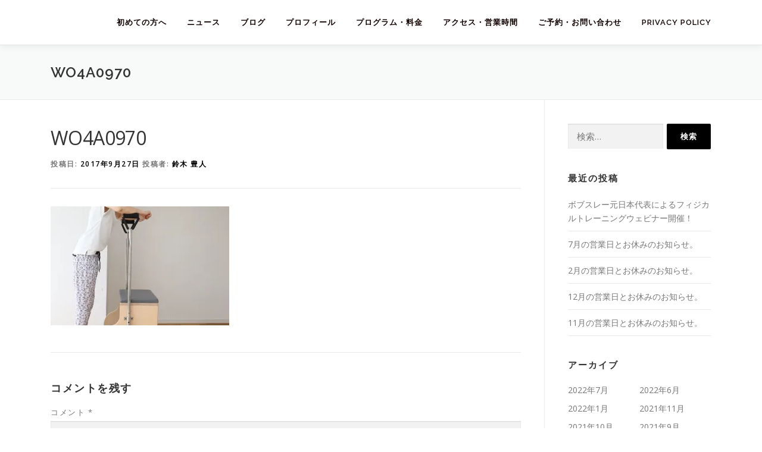

--- FILE ---
content_type: text/html; charset=UTF-8
request_url: http://react-works.com/wo4a0970/
body_size: 12568
content:
<!DOCTYPE html>
<html lang="ja">
<head>
<meta charset="UTF-8">
<meta name="viewport" content="width=device-width, initial-scale=1">
<link rel="profile" href="http://gmpg.org/xfn/11">
<title>WO4A0970 &#8211; REACT リアクト</title>
<meta name='robots' content='max-image-preview:large' />
<link rel='dns-prefetch' href='//webfonts.sakura.ne.jp' />
<link rel='dns-prefetch' href='//s0.wp.com' />
<link rel='dns-prefetch' href='//fonts.googleapis.com' />
<link rel='dns-prefetch' href='//s.w.org' />
<link rel="alternate" type="application/rss+xml" title="REACT リアクト &raquo; フィード" href="http://react-works.com/feed/" />
<link rel="alternate" type="application/rss+xml" title="REACT リアクト &raquo; コメントフィード" href="http://react-works.com/comments/feed/" />
<link rel="alternate" type="application/rss+xml" title="REACT リアクト &raquo; WO4A0970 のコメントのフィード" href="http://react-works.com/feed/?attachment_id=1305" />
<script type="text/javascript">
window._wpemojiSettings = {"baseUrl":"https:\/\/s.w.org\/images\/core\/emoji\/14.0.0\/72x72\/","ext":".png","svgUrl":"https:\/\/s.w.org\/images\/core\/emoji\/14.0.0\/svg\/","svgExt":".svg","source":{"concatemoji":"http:\/\/react-works.com\/wp-includes\/js\/wp-emoji-release.min.js?ver=6.0.11"}};
/*! This file is auto-generated */
!function(e,a,t){var n,r,o,i=a.createElement("canvas"),p=i.getContext&&i.getContext("2d");function s(e,t){var a=String.fromCharCode,e=(p.clearRect(0,0,i.width,i.height),p.fillText(a.apply(this,e),0,0),i.toDataURL());return p.clearRect(0,0,i.width,i.height),p.fillText(a.apply(this,t),0,0),e===i.toDataURL()}function c(e){var t=a.createElement("script");t.src=e,t.defer=t.type="text/javascript",a.getElementsByTagName("head")[0].appendChild(t)}for(o=Array("flag","emoji"),t.supports={everything:!0,everythingExceptFlag:!0},r=0;r<o.length;r++)t.supports[o[r]]=function(e){if(!p||!p.fillText)return!1;switch(p.textBaseline="top",p.font="600 32px Arial",e){case"flag":return s([127987,65039,8205,9895,65039],[127987,65039,8203,9895,65039])?!1:!s([55356,56826,55356,56819],[55356,56826,8203,55356,56819])&&!s([55356,57332,56128,56423,56128,56418,56128,56421,56128,56430,56128,56423,56128,56447],[55356,57332,8203,56128,56423,8203,56128,56418,8203,56128,56421,8203,56128,56430,8203,56128,56423,8203,56128,56447]);case"emoji":return!s([129777,127995,8205,129778,127999],[129777,127995,8203,129778,127999])}return!1}(o[r]),t.supports.everything=t.supports.everything&&t.supports[o[r]],"flag"!==o[r]&&(t.supports.everythingExceptFlag=t.supports.everythingExceptFlag&&t.supports[o[r]]);t.supports.everythingExceptFlag=t.supports.everythingExceptFlag&&!t.supports.flag,t.DOMReady=!1,t.readyCallback=function(){t.DOMReady=!0},t.supports.everything||(n=function(){t.readyCallback()},a.addEventListener?(a.addEventListener("DOMContentLoaded",n,!1),e.addEventListener("load",n,!1)):(e.attachEvent("onload",n),a.attachEvent("onreadystatechange",function(){"complete"===a.readyState&&t.readyCallback()})),(e=t.source||{}).concatemoji?c(e.concatemoji):e.wpemoji&&e.twemoji&&(c(e.twemoji),c(e.wpemoji)))}(window,document,window._wpemojiSettings);
</script>
<style type="text/css">
img.wp-smiley,
img.emoji {
	display: inline !important;
	border: none !important;
	box-shadow: none !important;
	height: 1em !important;
	width: 1em !important;
	margin: 0 0.07em !important;
	vertical-align: -0.1em !important;
	background: none !important;
	padding: 0 !important;
}
</style>
	<link rel='stylesheet' id='wp-block-library-css'  href='http://react-works.com/wp-includes/css/dist/block-library/style.min.css?ver=6.0.11' type='text/css' media='all' />
<style id='global-styles-inline-css' type='text/css'>
body{--wp--preset--color--black: #000000;--wp--preset--color--cyan-bluish-gray: #abb8c3;--wp--preset--color--white: #ffffff;--wp--preset--color--pale-pink: #f78da7;--wp--preset--color--vivid-red: #cf2e2e;--wp--preset--color--luminous-vivid-orange: #ff6900;--wp--preset--color--luminous-vivid-amber: #fcb900;--wp--preset--color--light-green-cyan: #7bdcb5;--wp--preset--color--vivid-green-cyan: #00d084;--wp--preset--color--pale-cyan-blue: #8ed1fc;--wp--preset--color--vivid-cyan-blue: #0693e3;--wp--preset--color--vivid-purple: #9b51e0;--wp--preset--gradient--vivid-cyan-blue-to-vivid-purple: linear-gradient(135deg,rgba(6,147,227,1) 0%,rgb(155,81,224) 100%);--wp--preset--gradient--light-green-cyan-to-vivid-green-cyan: linear-gradient(135deg,rgb(122,220,180) 0%,rgb(0,208,130) 100%);--wp--preset--gradient--luminous-vivid-amber-to-luminous-vivid-orange: linear-gradient(135deg,rgba(252,185,0,1) 0%,rgba(255,105,0,1) 100%);--wp--preset--gradient--luminous-vivid-orange-to-vivid-red: linear-gradient(135deg,rgba(255,105,0,1) 0%,rgb(207,46,46) 100%);--wp--preset--gradient--very-light-gray-to-cyan-bluish-gray: linear-gradient(135deg,rgb(238,238,238) 0%,rgb(169,184,195) 100%);--wp--preset--gradient--cool-to-warm-spectrum: linear-gradient(135deg,rgb(74,234,220) 0%,rgb(151,120,209) 20%,rgb(207,42,186) 40%,rgb(238,44,130) 60%,rgb(251,105,98) 80%,rgb(254,248,76) 100%);--wp--preset--gradient--blush-light-purple: linear-gradient(135deg,rgb(255,206,236) 0%,rgb(152,150,240) 100%);--wp--preset--gradient--blush-bordeaux: linear-gradient(135deg,rgb(254,205,165) 0%,rgb(254,45,45) 50%,rgb(107,0,62) 100%);--wp--preset--gradient--luminous-dusk: linear-gradient(135deg,rgb(255,203,112) 0%,rgb(199,81,192) 50%,rgb(65,88,208) 100%);--wp--preset--gradient--pale-ocean: linear-gradient(135deg,rgb(255,245,203) 0%,rgb(182,227,212) 50%,rgb(51,167,181) 100%);--wp--preset--gradient--electric-grass: linear-gradient(135deg,rgb(202,248,128) 0%,rgb(113,206,126) 100%);--wp--preset--gradient--midnight: linear-gradient(135deg,rgb(2,3,129) 0%,rgb(40,116,252) 100%);--wp--preset--duotone--dark-grayscale: url('#wp-duotone-dark-grayscale');--wp--preset--duotone--grayscale: url('#wp-duotone-grayscale');--wp--preset--duotone--purple-yellow: url('#wp-duotone-purple-yellow');--wp--preset--duotone--blue-red: url('#wp-duotone-blue-red');--wp--preset--duotone--midnight: url('#wp-duotone-midnight');--wp--preset--duotone--magenta-yellow: url('#wp-duotone-magenta-yellow');--wp--preset--duotone--purple-green: url('#wp-duotone-purple-green');--wp--preset--duotone--blue-orange: url('#wp-duotone-blue-orange');--wp--preset--font-size--small: 13px;--wp--preset--font-size--medium: 20px;--wp--preset--font-size--large: 36px;--wp--preset--font-size--x-large: 42px;}.has-black-color{color: var(--wp--preset--color--black) !important;}.has-cyan-bluish-gray-color{color: var(--wp--preset--color--cyan-bluish-gray) !important;}.has-white-color{color: var(--wp--preset--color--white) !important;}.has-pale-pink-color{color: var(--wp--preset--color--pale-pink) !important;}.has-vivid-red-color{color: var(--wp--preset--color--vivid-red) !important;}.has-luminous-vivid-orange-color{color: var(--wp--preset--color--luminous-vivid-orange) !important;}.has-luminous-vivid-amber-color{color: var(--wp--preset--color--luminous-vivid-amber) !important;}.has-light-green-cyan-color{color: var(--wp--preset--color--light-green-cyan) !important;}.has-vivid-green-cyan-color{color: var(--wp--preset--color--vivid-green-cyan) !important;}.has-pale-cyan-blue-color{color: var(--wp--preset--color--pale-cyan-blue) !important;}.has-vivid-cyan-blue-color{color: var(--wp--preset--color--vivid-cyan-blue) !important;}.has-vivid-purple-color{color: var(--wp--preset--color--vivid-purple) !important;}.has-black-background-color{background-color: var(--wp--preset--color--black) !important;}.has-cyan-bluish-gray-background-color{background-color: var(--wp--preset--color--cyan-bluish-gray) !important;}.has-white-background-color{background-color: var(--wp--preset--color--white) !important;}.has-pale-pink-background-color{background-color: var(--wp--preset--color--pale-pink) !important;}.has-vivid-red-background-color{background-color: var(--wp--preset--color--vivid-red) !important;}.has-luminous-vivid-orange-background-color{background-color: var(--wp--preset--color--luminous-vivid-orange) !important;}.has-luminous-vivid-amber-background-color{background-color: var(--wp--preset--color--luminous-vivid-amber) !important;}.has-light-green-cyan-background-color{background-color: var(--wp--preset--color--light-green-cyan) !important;}.has-vivid-green-cyan-background-color{background-color: var(--wp--preset--color--vivid-green-cyan) !important;}.has-pale-cyan-blue-background-color{background-color: var(--wp--preset--color--pale-cyan-blue) !important;}.has-vivid-cyan-blue-background-color{background-color: var(--wp--preset--color--vivid-cyan-blue) !important;}.has-vivid-purple-background-color{background-color: var(--wp--preset--color--vivid-purple) !important;}.has-black-border-color{border-color: var(--wp--preset--color--black) !important;}.has-cyan-bluish-gray-border-color{border-color: var(--wp--preset--color--cyan-bluish-gray) !important;}.has-white-border-color{border-color: var(--wp--preset--color--white) !important;}.has-pale-pink-border-color{border-color: var(--wp--preset--color--pale-pink) !important;}.has-vivid-red-border-color{border-color: var(--wp--preset--color--vivid-red) !important;}.has-luminous-vivid-orange-border-color{border-color: var(--wp--preset--color--luminous-vivid-orange) !important;}.has-luminous-vivid-amber-border-color{border-color: var(--wp--preset--color--luminous-vivid-amber) !important;}.has-light-green-cyan-border-color{border-color: var(--wp--preset--color--light-green-cyan) !important;}.has-vivid-green-cyan-border-color{border-color: var(--wp--preset--color--vivid-green-cyan) !important;}.has-pale-cyan-blue-border-color{border-color: var(--wp--preset--color--pale-cyan-blue) !important;}.has-vivid-cyan-blue-border-color{border-color: var(--wp--preset--color--vivid-cyan-blue) !important;}.has-vivid-purple-border-color{border-color: var(--wp--preset--color--vivid-purple) !important;}.has-vivid-cyan-blue-to-vivid-purple-gradient-background{background: var(--wp--preset--gradient--vivid-cyan-blue-to-vivid-purple) !important;}.has-light-green-cyan-to-vivid-green-cyan-gradient-background{background: var(--wp--preset--gradient--light-green-cyan-to-vivid-green-cyan) !important;}.has-luminous-vivid-amber-to-luminous-vivid-orange-gradient-background{background: var(--wp--preset--gradient--luminous-vivid-amber-to-luminous-vivid-orange) !important;}.has-luminous-vivid-orange-to-vivid-red-gradient-background{background: var(--wp--preset--gradient--luminous-vivid-orange-to-vivid-red) !important;}.has-very-light-gray-to-cyan-bluish-gray-gradient-background{background: var(--wp--preset--gradient--very-light-gray-to-cyan-bluish-gray) !important;}.has-cool-to-warm-spectrum-gradient-background{background: var(--wp--preset--gradient--cool-to-warm-spectrum) !important;}.has-blush-light-purple-gradient-background{background: var(--wp--preset--gradient--blush-light-purple) !important;}.has-blush-bordeaux-gradient-background{background: var(--wp--preset--gradient--blush-bordeaux) !important;}.has-luminous-dusk-gradient-background{background: var(--wp--preset--gradient--luminous-dusk) !important;}.has-pale-ocean-gradient-background{background: var(--wp--preset--gradient--pale-ocean) !important;}.has-electric-grass-gradient-background{background: var(--wp--preset--gradient--electric-grass) !important;}.has-midnight-gradient-background{background: var(--wp--preset--gradient--midnight) !important;}.has-small-font-size{font-size: var(--wp--preset--font-size--small) !important;}.has-medium-font-size{font-size: var(--wp--preset--font-size--medium) !important;}.has-large-font-size{font-size: var(--wp--preset--font-size--large) !important;}.has-x-large-font-size{font-size: var(--wp--preset--font-size--x-large) !important;}
</style>
<link rel='stylesheet' id='contact-form-7-css'  href='http://react-works.com/wp-content/plugins/contact-form-7/includes/css/styles.css?ver=4.9' type='text/css' media='all' />
<link rel='stylesheet' id='tcd-maps-css'  href='http://react-works.com/wp-content/plugins/tcd-google-maps/admin.css?ver=6.0.11' type='text/css' media='all' />
<link rel='stylesheet' id='onepress-fonts-css'  href='https://fonts.googleapis.com/css?family=Raleway%3A400%2C500%2C600%2C700%2C300%2C100%2C800%2C900%7COpen+Sans%3A400%2C300%2C300italic%2C400italic%2C600%2C600italic%2C700%2C700italic&#038;subset=latin%2Clatin-ext&#038;ver=2.2.4' type='text/css' media='all' />
<link rel='stylesheet' id='onepress-animate-css'  href='http://react-works.com/wp-content/themes/onepress/assets/css/animate.min.css?ver=2.2.4' type='text/css' media='all' />
<link rel='stylesheet' id='onepress-fa-css'  href='http://react-works.com/wp-content/themes/onepress/assets/css/font-awesome.min.css?ver=4.7.0' type='text/css' media='all' />
<link rel='stylesheet' id='onepress-bootstrap-css'  href='http://react-works.com/wp-content/themes/onepress/assets/css/bootstrap.min.css?ver=2.2.4' type='text/css' media='all' />
<link rel='stylesheet' id='onepress-style-css'  href='http://react-works.com/wp-content/themes/onepress/style.css?ver=6.0.11' type='text/css' media='all' />
<style id='onepress-style-inline-css' type='text/css'>
#main .video-section section.hero-slideshow-wrapper{background:transparent}.hero-slideshow-wrapper:after{position:absolute;top:0px;left:0px;width:100%;height:100%;background-color:rgba(0,0,0,0.3);display:block;content:""}.body-desktop .parallax-hero .hero-slideshow-wrapper:after{display:none!important}#parallax-hero>.parallax-bg::before{background-color:rgba(0,0,0,0.3);opacity:1}.body-desktop .parallax-hero .hero-slideshow-wrapper:after{display:none!important}a,.screen-reader-text:hover,.screen-reader-text:active,.screen-reader-text:focus,.header-social a,.onepress-menu a:hover,.onepress-menu ul li a:hover,.onepress-menu li.onepress-current-item>a,.onepress-menu ul li.current-menu-item>a,.onepress-menu>li a.menu-actived,.onepress-menu.onepress-menu-mobile li.onepress-current-item>a,.site-footer a,.site-footer .footer-social a:hover,.site-footer .btt a:hover,.highlight,#comments .comment .comment-wrapper .comment-meta .comment-time:hover,#comments .comment .comment-wrapper .comment-meta .comment-reply-link:hover,#comments .comment .comment-wrapper .comment-meta .comment-edit-link:hover,.btn-theme-primary-outline,.sidebar .widget a:hover,.section-services .service-item .service-image i,.counter_item .counter__number,.team-member .member-thumb .member-profile a:hover,.icon-background-default{color:#000000}input[type="reset"],input[type="submit"],input[type="submit"],input[type="reset"]:hover,input[type="submit"]:hover,input[type="submit"]:hover .nav-links a:hover,.btn-theme-primary,.btn-theme-primary-outline:hover,.section-testimonials .card-theme-primary,.woocommerce #respond input#submit,.woocommerce a.button,.woocommerce button.button,.woocommerce input.button,.woocommerce button.button.alt,.pirate-forms-submit-button,.pirate-forms-submit-button:hover,input[type="reset"],input[type="submit"],input[type="submit"],.pirate-forms-submit-button,.contact-form div.wpforms-container-full .wpforms-form .wpforms-submit,.contact-form div.wpforms-container-full .wpforms-form .wpforms-submit:hover,.nav-links a:hover,.nav-links a.current,.nav-links .page-numbers:hover,.nav-links .page-numbers.current{background:#000000}.btn-theme-primary-outline,.btn-theme-primary-outline:hover,.pricing__item:hover,.section-testimonials .card-theme-primary,.entry-content blockquote{border-color:#000000}.feature-item:hover .icon-background-default{color:#000000}.onepress-menu>li>a{color:#110000}.site-footer{background-color:#686868}.site-footer .footer-connect .follow-heading,.site-footer .footer-social a{color:rgba(255,255,255,0.9)}.site-footer .site-info,.site-footer .btt a{background-color:#0a0a0a}.site-footer .site-info{color:rgba(255,255,255,0.7)}.site-footer .btt a,.site-footer .site-info a{color:rgba(255,255,255,0.9)}#footer-widgets{}.gallery-carousel .g-item{padding:0px 2px}.gallery-carousel{margin-left:-2px;margin-right:-2px}.gallery-grid .g-item,.gallery-masonry .g-item .inner{padding:2px}.gallery-grid,.gallery-masonry{margin:-2px}
</style>
<link rel='stylesheet' id='onepress-gallery-lightgallery-css'  href='http://react-works.com/wp-content/themes/onepress/assets/css/lightgallery.css?ver=6.0.11' type='text/css' media='all' />
<link rel='stylesheet' id='fancybox-css'  href='http://react-works.com/wp-content/plugins/easy-fancybox/fancybox/jquery.fancybox-1.3.8.min.css?ver=1.6' type='text/css' media='screen' />
<link rel='stylesheet' id='jetpack_css-css'  href='http://react-works.com/wp-content/plugins/jetpack/css/jetpack.css?ver=5.3.4' type='text/css' media='all' />
<script type='text/javascript' id='jquery-core-js-extra'>
/* <![CDATA[ */
var onepress_js_settings = {"onepress_disable_animation":"1","onepress_disable_sticky_header":"","onepress_vertical_align_menu":"0","hero_animation":"flipInX","hero_speed":"7000","hero_fade":"5000","hero_duration":"5000","hero_disable_preload":"","is_home":"","gallery_enable":"1","is_rtl":""};
/* ]]> */
</script>
<script type='text/javascript' src='http://react-works.com/wp-includes/js/jquery/jquery.min.js?ver=3.6.0' id='jquery-core-js'></script>
<script type='text/javascript' src='http://react-works.com/wp-includes/js/jquery/jquery-migrate.min.js?ver=3.3.2' id='jquery-migrate-js'></script>
<script type='text/javascript' id='jetpack_related-posts-js-extra'>
/* <![CDATA[ */
var related_posts_js_options = {"post_heading":"h4"};
/* ]]> */
</script>
<script type='text/javascript' src='http://react-works.com/wp-content/plugins/jetpack/modules/related-posts/related-posts.js?ver=20150408' id='jetpack_related-posts-js'></script>
<script type='text/javascript' src='//webfonts.sakura.ne.jp/js/sakura.js?ver=2.0.0' id='typesquare_std-js'></script>
<link rel="https://api.w.org/" href="http://react-works.com/wp-json/" /><link rel="alternate" type="application/json" href="http://react-works.com/wp-json/wp/v2/media/1305" /><link rel="EditURI" type="application/rsd+xml" title="RSD" href="http://react-works.com/xmlrpc.php?rsd" />
<link rel="wlwmanifest" type="application/wlwmanifest+xml" href="http://react-works.com/wp-includes/wlwmanifest.xml" /> 
<meta name="generator" content="WordPress 6.0.11" />
<link rel='shortlink' href='http://wp.me/a9dyUL-l3' />
<link rel="alternate" type="application/json+oembed" href="http://react-works.com/wp-json/oembed/1.0/embed?url=http%3A%2F%2Freact-works.com%2Fwo4a0970%2F" />
<link rel="alternate" type="text/xml+oembed" href="http://react-works.com/wp-json/oembed/1.0/embed?url=http%3A%2F%2Freact-works.com%2Fwo4a0970%2F&#038;format=xml" />

<link rel='dns-prefetch' href='//v0.wordpress.com'/>
<link rel='dns-prefetch' href='//widgets.wp.com'/>
<link rel='dns-prefetch' href='//s0.wp.com'/>
<link rel='dns-prefetch' href='//0.gravatar.com'/>
<link rel='dns-prefetch' href='//1.gravatar.com'/>
<link rel='dns-prefetch' href='//2.gravatar.com'/>
<link rel='dns-prefetch' href='//i0.wp.com'/>
<link rel='dns-prefetch' href='//i1.wp.com'/>
<link rel='dns-prefetch' href='//i2.wp.com'/>
<style type='text/css'>img#wpstats{display:none}</style>
<!-- Jetpack Open Graph Tags -->
<meta property="og:type" content="article" />
<meta property="og:title" content="WO4A0970" />
<meta property="og:url" content="http://react-works.com/wo4a0970/" />
<meta property="og:description" content="詳しくは投稿をご覧ください。" />
<meta property="article:published_time" content="2017-09-27T03:55:22+00:00" />
<meta property="article:modified_time" content="2017-09-27T03:55:22+00:00" />
<meta property="og:site_name" content="REACT リアクト" />
<meta property="og:image" content="http://react-works.com/wp-content/uploads/2017/09/WO4A0970.jpg" />
<meta property="og:locale" content="ja_JP" />
<meta name="twitter:image" content="https://i2.wp.com/react-works.com/wp-content/uploads/2017/12/cropped-リアクト01修正8.jpg?fit=240%2C240" />
<meta name="twitter:card" content="summary" />
<meta name="twitter:description" content="詳しくは投稿をご覧ください。" />
<link rel="icon" href="https://i2.wp.com/react-works.com/wp-content/uploads/2017/12/cropped-リアクト01修正8.jpg?fit=32%2C32" sizes="32x32" />
<link rel="icon" href="https://i2.wp.com/react-works.com/wp-content/uploads/2017/12/cropped-リアクト01修正8.jpg?fit=192%2C192" sizes="192x192" />
<link rel="apple-touch-icon" href="https://i2.wp.com/react-works.com/wp-content/uploads/2017/12/cropped-リアクト01修正8.jpg?fit=180%2C180" />
<meta name="msapplication-TileImage" content="https://i2.wp.com/react-works.com/wp-content/uploads/2017/12/cropped-リアクト01修正8.jpg?fit=270%2C270" />

<!-- Easy FancyBox 1.6 using FancyBox 1.3.8 - RavanH (http://status301.net/wordpress-plugins/easy-fancybox/) -->
<script type="text/javascript">
/* <![CDATA[ */
var fb_timeout = null;
var fb_opts = { 'overlayShow' : true, 'hideOnOverlayClick' : true, 'showCloseButton' : true, 'margin' : 20, 'centerOnScroll' : true, 'enableEscapeButton' : true, 'autoScale' : true };
var easy_fancybox_handler = function(){
	/* IMG */
	var fb_IMG_select = 'a[href*=".jpg"]:not(.nolightbox,li.nolightbox>a), area[href*=".jpg"]:not(.nolightbox), a[href*=".jpeg"]:not(.nolightbox,li.nolightbox>a), area[href*=".jpeg"]:not(.nolightbox), a[href*=".png"]:not(.nolightbox,li.nolightbox>a), area[href*=".png"]:not(.nolightbox), a[href*=".webp"]:not(.nolightbox,li.nolightbox>a), area[href*=".webp"]:not(.nolightbox)';
	jQuery(fb_IMG_select).addClass('fancybox image');
	var fb_IMG_sections = jQuery('div.gallery ');
	fb_IMG_sections.each(function() { jQuery(this).find(fb_IMG_select).attr('rel', 'gallery-' + fb_IMG_sections.index(this)); });
	jQuery('a.fancybox, area.fancybox, li.fancybox a').fancybox( jQuery.extend({}, fb_opts, { 'transitionIn' : 'elastic', 'easingIn' : 'easeOutBack', 'transitionOut' : 'elastic', 'easingOut' : 'easeInBack', 'opacity' : false, 'hideOnContentClick' : false, 'titleShow' : true, 'titlePosition' : 'over', 'titleFromAlt' : true, 'showNavArrows' : true, 'enableKeyboardNav' : true, 'cyclic' : false }) );
}
var easy_fancybox_auto = function(){
	/* Auto-click */
	setTimeout(function(){jQuery('#fancybox-auto').trigger('click')},1000);
}
/* ]]> */
</script>
</head>

<body class="attachment attachment-template-default single single-attachment postid-1305 attachmentid-1305 attachment-jpeg animation-disable">
<div id="page" class="hfeed site">
	<a class="skip-link screen-reader-text" href="#content">コンテンツへスキップ</a>
    <div id="header-section" class="h-on-top no-transparent">		<header id="masthead" class="site-header header-contained is-sticky no-scroll no-t h-on-top" role="banner">
			<div class="container">
				<div class="site-branding">
				<div class="site-brand-inner no-logo-img no-desc"></div>				</div>
				<div class="header-right-wrapper">
					<a href="#0" id="nav-toggle">メニュー<span></span></a>
					<nav id="site-navigation" class="main-navigation" role="navigation">
						<ul class="onepress-menu">
							<li id="menu-item-3291" class="menu-item menu-item-type-post_type menu-item-object-page menu-item-has-children menu-item-3291"><a href="http://react-works.com/%e5%88%9d%e3%82%81%e3%81%a6%e3%81%ae%e6%96%b9%e3%81%b82/">初めての方へ</a>
<ul class="sub-menu">
	<li id="menu-item-1499" class="menu-item menu-item-type-post_type menu-item-object-page menu-item-1499"><a href="http://react-works.com/%e5%88%9d%e3%82%81%e3%81%a6%e3%81%ae%e6%96%b9%e3%81%b82/">初めての方へ</a></li>
	<li id="menu-item-119" class="menu-item menu-item-type-post_type menu-item-object-page menu-item-119"><a href="http://react-works.com/concept/">コンセプト</a></li>
	<li id="menu-item-3287" class="menu-item menu-item-type-post_type menu-item-object-page menu-item-3287"><a href="http://react-works.com/conditioning/">コンディショニング・トレーニング</a></li>
	<li id="menu-item-3286" class="menu-item menu-item-type-post_type menu-item-object-page menu-item-3286"><a href="http://react-works.com/%e3%83%94%e3%83%a9%e3%83%86%e3%82%a3%e3%82%b9/">ピラティス</a></li>
</ul>
</li>
<li id="menu-item-1803" class="menu-item menu-item-type-post_type menu-item-object-page current_page_parent menu-item-has-children menu-item-1803"><a href="http://react-works.com/%e3%81%8a%e7%9f%a5%e3%82%89%e3%81%9b/%e3%83%8b%e3%83%a5%e3%83%bc%e3%82%b9/">ニュース</a>
<ul class="sub-menu">
	<li id="menu-item-1749" class="menu-item menu-item-type-taxonomy menu-item-object-category menu-item-1749"><a href="http://react-works.com/category/news/">お知らせ</a></li>
	<li id="menu-item-2631" class="menu-item menu-item-type-post_type menu-item-object-page menu-item-2631"><a href="http://react-works.com/%e3%81%8a%e7%9f%a5%e3%82%89%e3%81%9b/%e3%81%8a%e5%ae%a2%e6%a7%98%e3%81%ae%e5%a3%b0/">お客様の声</a></li>
</ul>
</li>
<li id="menu-item-1804" class="menu-item menu-item-type-taxonomy menu-item-object-category menu-item-1804"><a href="http://react-works.com/category/blog/">ブログ</a></li>
<li id="menu-item-120" class="menu-item menu-item-type-post_type menu-item-object-page menu-item-120"><a href="http://react-works.com/profile/">プロフィール</a></li>
<li id="menu-item-3284" class="menu-item menu-item-type-post_type menu-item-object-page menu-item-has-children menu-item-3284"><a href="http://react-works.com/%e3%83%97%e3%83%ad%e3%82%b0%e3%83%a9%e3%83%a0%e3%83%bb%e6%96%99%e9%87%91/">プログラム・料金</a>
<ul class="sub-menu">
	<li id="menu-item-114" class="menu-item menu-item-type-post_type menu-item-object-page menu-item-114"><a href="http://react-works.com/%e3%83%97%e3%83%ad%e3%82%b0%e3%83%a9%e3%83%a0%e3%83%bb%e6%96%99%e9%87%91/%e3%82%aa%e3%83%95%e3%83%a9%e3%82%a4%e3%83%b3%e3%83%97%e3%83%a9%e3%83%b3/">対面セッション</a></li>
	<li id="menu-item-3285" class="menu-item menu-item-type-post_type menu-item-object-page menu-item-3285"><a href="http://react-works.com/%e3%83%97%e3%83%ad%e3%82%b0%e3%83%a9%e3%83%a0%e3%83%bb%e6%96%99%e9%87%91/%e3%82%aa%e3%83%b3%e3%83%a9%e3%82%a4%e3%83%b3%e3%83%97%e3%83%a9%e3%83%b3/">オンラインプラン</a></li>
	<li id="menu-item-3307" class="menu-item menu-item-type-post_type menu-item-object-page menu-item-3307"><a href="http://react-works.com/%e5%a4%96%e9%83%a8%e6%95%99%e5%ae%a4/">出張トレーニング・外部教室</a></li>
</ul>
</li>
<li id="menu-item-116" class="menu-item menu-item-type-post_type menu-item-object-page menu-item-116"><a href="http://react-works.com/access/">アクセス・営業時間</a></li>
<li id="menu-item-115" class="menu-item menu-item-type-post_type menu-item-object-page menu-item-115"><a href="http://react-works.com/reservation/">ご予約・お問い合わせ</a></li>
<li id="menu-item-1498" class="menu-item menu-item-type-post_type menu-item-object-page menu-item-1498"><a href="http://react-works.com/privacy-policy/">PRIVACY POLICY</a></li>
						</ul>
					</nav>
					<!-- #site-navigation -->
				</div>
			</div>
		</header><!-- #masthead -->
		</div>					<div class="page-header">
				<div class="container">
					<h1 class="entry-title">WO4A0970</h1>				</div>
			</div>
				
	<div id="content" class="site-content">

		
		<div id="content-inside" class="container right-sidebar">
			<div id="primary" class="content-area">
				<main id="main" class="site-main" role="main">

				
					<article id="post-1305" class="post-1305 attachment type-attachment status-inherit hentry">
	<header class="entry-header">
		<h1 class="entry-title">WO4A0970</h1>        		<div class="entry-meta">
			<span class="posted-on">投稿日: <a href="http://react-works.com/wo4a0970/" rel="bookmark"><time class="entry-date published updated" datetime="2017-09-27T12:55:22+09:00">2017年9月27日</time></a></span><span class="byline"> 投稿者: <span class="author vcard"><a  rel="author" class="url fn n" href="http://react-works.com/author/sosuususan/">鈴木 豊人</a></span></span>		</div><!-- .entry-meta -->
        	</header><!-- .entry-header -->

    
	<div class="entry-content">
		<p class="attachment"><a href='https://i1.wp.com/react-works.com/wp-content/uploads/2017/09/WO4A0970.jpg'><img width="300" height="200" src="https://i1.wp.com/react-works.com/wp-content/uploads/2017/09/WO4A0970.jpg?fit=300%2C200" class="attachment-medium size-medium" alt="" loading="lazy" srcset="https://i1.wp.com/react-works.com/wp-content/uploads/2017/09/WO4A0970.jpg?w=1920 1920w, https://i1.wp.com/react-works.com/wp-content/uploads/2017/09/WO4A0970.jpg?resize=300%2C200 300w, https://i1.wp.com/react-works.com/wp-content/uploads/2017/09/WO4A0970.jpg?resize=768%2C512 768w, https://i1.wp.com/react-works.com/wp-content/uploads/2017/09/WO4A0970.jpg?resize=1024%2C683 1024w, https://i1.wp.com/react-works.com/wp-content/uploads/2017/09/WO4A0970.jpg?w=1600 1600w" sizes="(max-width: 300px) 100vw, 300px" data-attachment-id="1305" data-permalink="http://react-works.com/wo4a0970/" data-orig-file="https://i1.wp.com/react-works.com/wp-content/uploads/2017/09/WO4A0970.jpg?fit=1920%2C1280" data-orig-size="1920,1280" data-comments-opened="1" data-image-meta="{&quot;aperture&quot;:&quot;5.6&quot;,&quot;credit&quot;:&quot;&quot;,&quot;camera&quot;:&quot;Canon EOS 7D Mark II&quot;,&quot;caption&quot;:&quot;&quot;,&quot;created_timestamp&quot;:&quot;1506175780&quot;,&quot;copyright&quot;:&quot;&quot;,&quot;focal_length&quot;:&quot;24&quot;,&quot;iso&quot;:&quot;400&quot;,&quot;shutter_speed&quot;:&quot;0.016666666666667&quot;,&quot;title&quot;:&quot;&quot;,&quot;orientation&quot;:&quot;6&quot;}" data-image-title="WO4A0970" data-image-description="" data-medium-file="https://i1.wp.com/react-works.com/wp-content/uploads/2017/09/WO4A0970.jpg?fit=300%2C200" data-large-file="https://i1.wp.com/react-works.com/wp-content/uploads/2017/09/WO4A0970.jpg?fit=800%2C534" /></a></p>

<div id='jp-relatedposts' class='jp-relatedposts' >
	<h3 class="jp-relatedposts-headline"><em>関連</em></h3>
</div>			</div><!-- .entry-content -->
    
    
    </article><!-- #post-## -->


					
<div id="comments" class="comments-area">

	
	
	
		<div id="respond" class="comment-respond">
		<h3 id="reply-title" class="comment-reply-title">コメントを残す</h3><form action="http://react-works.com/wp-comments-post.php" method="post" id="commentform" class="comment-form" novalidate><p class="comment-notes"><span id="email-notes">メールアドレスが公開されることはありません。</span> <span class="required-field-message" aria-hidden="true"><span class="required" aria-hidden="true">*</span> が付いている欄は必須項目です</span></p><p class="comment-form-comment"><label for="comment">コメント <span class="required" aria-hidden="true">*</span></label> <textarea id="comment" name="comment" cols="45" rows="8" maxlength="65525" required></textarea></p><p class="comment-form-author"><label for="author">名前 <span class="required" aria-hidden="true">*</span></label> <input id="author" name="author" type="text" value="" size="30" maxlength="245" required /></p>
<p class="comment-form-email"><label for="email">メール <span class="required" aria-hidden="true">*</span></label> <input id="email" name="email" type="email" value="" size="30" maxlength="100" aria-describedby="email-notes" required /></p>
<p class="comment-form-url"><label for="url">サイト</label> <input id="url" name="url" type="url" value="" size="30" maxlength="200" /></p>
<p class="comment-form-cookies-consent"><input id="wp-comment-cookies-consent" name="wp-comment-cookies-consent" type="checkbox" value="yes" /> <label for="wp-comment-cookies-consent">次回のコメントで使用するためブラウザーに自分の名前、メールアドレス、サイトを保存する。</label></p>
<p class="form-submit"><input name="submit" type="submit" id="submit" class="submit" value="コメントを送信" /> <input type='hidden' name='comment_post_ID' value='1305' id='comment_post_ID' />
<input type='hidden' name='comment_parent' id='comment_parent' value='0' />
</p><p style="display: none;"><input type="hidden" id="akismet_comment_nonce" name="akismet_comment_nonce" value="325eb97b22" /></p><p class="comment-subscription-form"><input type="checkbox" name="subscribe_blog" id="subscribe_blog" value="subscribe" style="width: auto; -moz-appearance: checkbox; -webkit-appearance: checkbox;" /> <label class="subscribe-label" id="subscribe-blog-label" for="subscribe_blog">新しい投稿をメールで受け取る</label></p><p style="display: none;"><input type="hidden" id="ak_js" name="ak_js" value="0"/></p></form>	</div><!-- #respond -->
	
</div><!-- #comments -->

				
				</main><!-- #main -->
			</div><!-- #primary -->

                            
<div id="secondary" class="widget-area sidebar" role="complementary">
	<aside id="search-1" class="widget widget_search"><form role="search" method="get" class="search-form" action="http://react-works.com/">
				<label>
					<span class="screen-reader-text">検索:</span>
					<input type="search" class="search-field" placeholder="検索&hellip;" value="" name="s" />
				</label>
				<input type="submit" class="search-submit" value="検索" />
			</form></aside>
		<aside id="recent-posts-3" class="widget widget_recent_entries">
		<h2 class="widget-title">最近の投稿</h2>
		<ul>
											<li>
					<a href="http://react-works.com/%e7%a0%94%e4%bf%ae%e4%bc%9a/%e3%83%9c%e3%83%96%e3%82%b9%e3%83%ac%e3%83%bc%e5%85%83%e6%97%a5%e6%9c%ac%e4%bb%a3%e8%a1%a8%e3%81%ab%e3%82%88%e3%82%8b%e3%83%95%e3%82%a3%e3%82%b8%e3%82%ab%e3%83%ab%e3%83%88%e3%83%ac%e3%83%bc%e3%83%8b/">ボブスレー元日本代表によるフィジカルトレーニングウェビナー開催！</a>
									</li>
											<li>
					<a href="http://react-works.com/news/7%e6%9c%88%e3%81%ae%e5%96%b6%e6%a5%ad%e6%97%a5%e3%81%a8%e3%81%8a%e4%bc%91%e3%81%bf%e3%81%ae%e3%81%8a%e7%9f%a5%e3%82%89%e3%81%9b%e3%80%82-2/">7月の営業日とお休みのお知らせ。</a>
									</li>
											<li>
					<a href="http://react-works.com/%e6%9c%aa%e5%88%86%e9%a1%9e/2%e6%9c%88%e3%81%ae%e5%96%b6%e6%a5%ad%e6%97%a5%e3%81%a8%e3%81%8a%e4%bc%91%e3%81%bf%e3%81%ae%e3%81%8a%e7%9f%a5%e3%82%89%e3%81%9b%e3%80%82-2/">2月の営業日とお休みのお知らせ。</a>
									</li>
											<li>
					<a href="http://react-works.com/news/12%e6%9c%88%e3%81%ae%e5%96%b6%e6%a5%ad%e6%97%a5%e3%81%a8%e3%81%8a%e4%bc%91%e3%81%bf%e3%81%ae%e3%81%8a%e7%9f%a5%e3%82%89%e3%81%9b%e3%80%82-2/">12月の営業日とお休みのお知らせ。</a>
									</li>
											<li>
					<a href="http://react-works.com/news/11%e6%9c%88%e3%81%ae%e5%96%b6%e6%a5%ad%e6%97%a5%e3%81%a8%e3%81%8a%e4%bc%91%e3%81%bf%e3%81%ae%e3%81%8a%e7%9f%a5%e3%82%89%e3%81%9b%e3%80%82-2/">11月の営業日とお休みのお知らせ。</a>
									</li>
					</ul>

		</aside><aside id="archives-1" class="widget widget_archive"><h2 class="widget-title">アーカイブ</h2>
			<ul>
					<li><a href='http://react-works.com/2022/07/'>2022年7月</a></li>
	<li><a href='http://react-works.com/2022/06/'>2022年6月</a></li>
	<li><a href='http://react-works.com/2022/01/'>2022年1月</a></li>
	<li><a href='http://react-works.com/2021/11/'>2021年11月</a></li>
	<li><a href='http://react-works.com/2021/10/'>2021年10月</a></li>
	<li><a href='http://react-works.com/2021/09/'>2021年9月</a></li>
	<li><a href='http://react-works.com/2021/07/'>2021年7月</a></li>
	<li><a href='http://react-works.com/2021/05/'>2021年5月</a></li>
	<li><a href='http://react-works.com/2021/04/'>2021年4月</a></li>
	<li><a href='http://react-works.com/2021/03/'>2021年3月</a></li>
	<li><a href='http://react-works.com/2021/02/'>2021年2月</a></li>
	<li><a href='http://react-works.com/2021/01/'>2021年1月</a></li>
	<li><a href='http://react-works.com/2020/12/'>2020年12月</a></li>
	<li><a href='http://react-works.com/2020/11/'>2020年11月</a></li>
	<li><a href='http://react-works.com/2020/10/'>2020年10月</a></li>
	<li><a href='http://react-works.com/2020/09/'>2020年9月</a></li>
	<li><a href='http://react-works.com/2020/08/'>2020年8月</a></li>
	<li><a href='http://react-works.com/2020/05/'>2020年5月</a></li>
	<li><a href='http://react-works.com/2020/04/'>2020年4月</a></li>
	<li><a href='http://react-works.com/2020/03/'>2020年3月</a></li>
	<li><a href='http://react-works.com/2020/02/'>2020年2月</a></li>
	<li><a href='http://react-works.com/2020/01/'>2020年1月</a></li>
	<li><a href='http://react-works.com/2019/12/'>2019年12月</a></li>
	<li><a href='http://react-works.com/2019/11/'>2019年11月</a></li>
	<li><a href='http://react-works.com/2019/10/'>2019年10月</a></li>
	<li><a href='http://react-works.com/2019/09/'>2019年9月</a></li>
	<li><a href='http://react-works.com/2019/08/'>2019年8月</a></li>
	<li><a href='http://react-works.com/2019/07/'>2019年7月</a></li>
	<li><a href='http://react-works.com/2019/06/'>2019年6月</a></li>
	<li><a href='http://react-works.com/2019/05/'>2019年5月</a></li>
	<li><a href='http://react-works.com/2019/04/'>2019年4月</a></li>
	<li><a href='http://react-works.com/2019/03/'>2019年3月</a></li>
	<li><a href='http://react-works.com/2019/02/'>2019年2月</a></li>
	<li><a href='http://react-works.com/2019/01/'>2019年1月</a></li>
	<li><a href='http://react-works.com/2018/12/'>2018年12月</a></li>
	<li><a href='http://react-works.com/2018/11/'>2018年11月</a></li>
	<li><a href='http://react-works.com/2018/10/'>2018年10月</a></li>
	<li><a href='http://react-works.com/2018/09/'>2018年9月</a></li>
	<li><a href='http://react-works.com/2018/08/'>2018年8月</a></li>
	<li><a href='http://react-works.com/2018/07/'>2018年7月</a></li>
	<li><a href='http://react-works.com/2018/06/'>2018年6月</a></li>
	<li><a href='http://react-works.com/2018/05/'>2018年5月</a></li>
	<li><a href='http://react-works.com/2018/04/'>2018年4月</a></li>
	<li><a href='http://react-works.com/2018/03/'>2018年3月</a></li>
	<li><a href='http://react-works.com/2018/02/'>2018年2月</a></li>
	<li><a href='http://react-works.com/2018/01/'>2018年1月</a></li>
	<li><a href='http://react-works.com/2017/12/'>2017年12月</a></li>
	<li><a href='http://react-works.com/2017/11/'>2017年11月</a></li>
	<li><a href='http://react-works.com/2017/10/'>2017年10月</a></li>
			</ul>

			</aside><aside id="categories-1" class="widget widget_categories"><h2 class="widget-title">カテゴリー</h2>
			<ul>
					<li class="cat-item cat-item-27"><a href="http://react-works.com/category/aboutreact/">aboutREACT</a>
</li>
	<li class="cat-item cat-item-49"><a href="http://react-works.com/category/%e3%82%a4%e3%83%99%e3%83%b3%e3%83%88%e5%8f%82%e5%8a%a0/">イベント参加</a>
</li>
	<li class="cat-item cat-item-25"><a href="http://react-works.com/category/news/">お知らせ</a>
</li>
	<li class="cat-item cat-item-415"><a href="http://react-works.com/category/%e3%82%ac%e3%82%b8%e3%82%a7%e3%83%83%e3%83%88/">ガジェット</a>
</li>
	<li class="cat-item cat-item-363"><a href="http://react-works.com/category/%e3%82%b7%e3%83%a5%e3%83%bc%e3%82%ba%e9%81%b8%e3%81%b3/">シューズ選び</a>
</li>
	<li class="cat-item cat-item-395"><a href="http://react-works.com/category/%e3%82%b9%e3%83%8e%e3%83%bc%e3%83%9c%e3%83%bc%e3%83%89/">スノーボード</a>
</li>
	<li class="cat-item cat-item-184"><a href="http://react-works.com/category/%e3%83%80%e3%82%a4%e3%82%a8%e3%83%83%e3%83%88/">ダイエット</a>
</li>
	<li class="cat-item cat-item-101"><a href="http://react-works.com/category/%e3%81%a4%e3%82%8c%e3%81%a5%e3%82%8c/">つれづれ</a>
</li>
	<li class="cat-item cat-item-356"><a href="http://react-works.com/category/%e3%83%88%e3%83%ac%e3%83%bc%e3%83%8b%e3%83%b3%e3%82%b0/">トレーニング</a>
</li>
	<li class="cat-item cat-item-219"><a href="http://react-works.com/category/%e3%83%88%e3%83%ac%e3%82%a4%e3%83%ab%e3%83%a9%e3%83%b3%e3%83%8b%e3%83%b3%e3%82%b0/">トレイルランニング</a>
</li>
	<li class="cat-item cat-item-255"><a href="http://react-works.com/category/%e3%83%90%e3%82%b9%e3%82%b1%e3%83%83%e3%83%88%e3%83%9c%e3%83%bc%e3%83%ab/">バスケットボール</a>
</li>
	<li class="cat-item cat-item-145"><a href="http://react-works.com/category/%e3%83%94%e3%83%a9%e3%83%86%e3%82%a3%e3%82%b9/">ピラティス</a>
</li>
	<li class="cat-item cat-item-26"><a href="http://react-works.com/category/blog/">ブログ</a>
</li>
	<li class="cat-item cat-item-242"><a href="http://react-works.com/category/%e3%83%a0%e3%83%bc%e3%83%96%e3%83%a1%e3%83%b3%e3%83%88/">ムーブメント</a>
</li>
	<li class="cat-item cat-item-124"><a href="http://react-works.com/category/%e3%83%a2%e3%83%81%e3%83%99%e3%83%bc%e3%82%b7%e3%83%a7%e3%83%b3/">モチベーション</a>
</li>
	<li class="cat-item cat-item-158"><a href="http://react-works.com/category/%e3%83%a9%e3%83%b3%e3%83%8b%e3%83%b3%e3%82%b0/">ランニング</a>
</li>
	<li class="cat-item cat-item-314"><a href="http://react-works.com/category/%e5%91%bc%e5%90%b8/">呼吸</a>
</li>
	<li class="cat-item cat-item-125"><a href="http://react-works.com/category/%e6%9b%b8%e7%b1%8d%e7%b4%b9%e4%bb%8b/">書籍紹介</a>
</li>
	<li class="cat-item cat-item-1"><a href="http://react-works.com/category/%e6%9c%aa%e5%88%86%e9%a1%9e/">未分類</a>
</li>
	<li class="cat-item cat-item-53"><a href="http://react-works.com/category/%e6%ad%a9%e8%a1%8c/">歩行</a>
</li>
	<li class="cat-item cat-item-29"><a href="http://react-works.com/category/%e7%a0%94%e4%bf%ae%e4%bc%9a/">研修会</a>
</li>
	<li class="cat-item cat-item-289"><a href="http://react-works.com/category/%e7%ad%8b%e8%86%9c/">筋膜</a>
</li>
	<li class="cat-item cat-item-59"><a href="http://react-works.com/category/%e8%ba%ab%e4%bd%93%e3%81%ae%e3%81%93%e3%81%a8/">身体のこと</a>
</li>
	<li class="cat-item cat-item-109"><a href="http://react-works.com/category/%e9%9d%b4%e3%81%ab%e3%81%a4%e3%81%84%e3%81%a6/">靴について</a>
</li>
	<li class="cat-item cat-item-167"><a href="http://react-works.com/category/%e9%a3%9f%e4%ba%8b/">食事</a>
</li>
			</ul>

			</aside><aside id="top-posts-2" class="widget widget_top-posts"><h2 class="widget-title">人気の投稿とページ</h2><ul class='widgets-list-layout no-grav'>
					<li>
												<a href="http://react-works.com/%e7%a0%94%e4%bf%ae%e4%bc%9a/%e3%83%9c%e3%83%96%e3%82%b9%e3%83%ac%e3%83%bc%e5%85%83%e6%97%a5%e6%9c%ac%e4%bb%a3%e8%a1%a8%e3%81%ab%e3%82%88%e3%82%8b%e3%83%95%e3%82%a3%e3%82%b8%e3%82%ab%e3%83%ab%e3%83%88%e3%83%ac%e3%83%bc%e3%83%8b/" title="ボブスレー元日本代表によるフィジカルトレーニングウェビナー開催！" class="bump-view" data-bump-view="tp">
							<img width="40" height="40" src="https://i0.wp.com/react-works.com/wp-content/uploads/2022/07/スクリーンショット-2022-07-13-14.40.55.png?fit=626%2C398&#038;resize=40%2C40" class='widgets-list-layout-blavatar' alt="ボブスレー元日本代表によるフィジカルトレーニングウェビナー開催！" data-pin-nopin="true" />
						</a>
						<div class="widgets-list-layout-links">
							<a href="http://react-works.com/%e7%a0%94%e4%bf%ae%e4%bc%9a/%e3%83%9c%e3%83%96%e3%82%b9%e3%83%ac%e3%83%bc%e5%85%83%e6%97%a5%e6%9c%ac%e4%bb%a3%e8%a1%a8%e3%81%ab%e3%82%88%e3%82%8b%e3%83%95%e3%82%a3%e3%82%b8%e3%82%ab%e3%83%ab%e3%83%88%e3%83%ac%e3%83%bc%e3%83%8b/" class="bump-view" data-bump-view="tp">
								ボブスレー元日本代表によるフィジカルトレーニングウェビナー開催！							</a>
						</div>
											</li>
				</ul>
</aside><aside id="widget_contact_info-2" class="widget widget_contact_info"><h2 class="widget-title">営業時間・情報</h2><div class="confit-address"><a href="https://maps.google.com/maps?z=16&#038;q=〒813-0013+福岡市東区香椎駅前1-14-19+浜男ビル+302号" target="_blank">〒813-0013<br/>福岡市東区香椎駅前1-14-19 浜男ビル 302号</a></div><div class="confit-phone">092-410-6441</div><div class="confit-email"><a href="mailto:contact@react-works.com">contact@react-works.com</a></div><div class="confit-hours">平日 9:00-19:00<br/>土曜 7:00-13:00<br/>日・祝　休み</div></aside></div><!-- #secondary -->
            
		</div><!--#content-inside -->
	</div><!-- #content -->

    <footer id="colophon" class="site-footer" role="contentinfo">
        				<div class="footer-connect">
			<div class="container">
				<div class="row">
					 <div class="col-md-8 offset-md-2 col-sm-12 offset-md-0">		<div class="footer-social">
			<div class="footer-social-icons"><a target="_blank" href="http://instagram.com/react_works" title="インスタグラム"><i class="fa fa fa-instagram"></i></a><a target="_blank" href="https://www.facebook.com/react.works/" title="facebook"><i class="fa fa fa-facebook-square"></i></a><a target="_blank" href="https://lin.ee/g4NTjyD" title="LINE"><i class="fa fa fa-comment"></i></a></div>		</div>
		</div>				</div>
			</div>
		</div>
	
        <div class="site-info">
            <div class="container">
                                    <div class="btt">
                        <a class="back-to-top" href="#page" title="ページトップへ戻る"><i class="fa fa-angle-double-up wow flash" data-wow-duration="2s"></i></a>
                    </div>
                                		Copyright &copy; 2025 REACT リアクト		<span class="sep"> &ndash; </span>
		<a href="https://www.famethemes.com/themes/onepress">OnePress</a> theme by FameThemes		            </div>
        </div>
        <!-- .site-info -->

    </footer><!-- #colophon -->
    </div><!-- #page -->


	<div style="display:none">
	</div>
<!--[if lte IE 8]>
<link rel='stylesheet' id='jetpack-carousel-ie8fix-css'  href='http://react-works.com/wp-content/plugins/jetpack/modules/carousel/jetpack-carousel-ie8fix.css?ver=20121024' type='text/css' media='all' />
<![endif]-->
<script type='text/javascript' src='http://react-works.com/wp-content/plugins/jetpack/modules/photon/photon.js?ver=20130122' id='jetpack-photon-js'></script>
<script type='text/javascript' id='contact-form-7-js-extra'>
/* <![CDATA[ */
var wpcf7 = {"apiSettings":{"root":"http:\/\/react-works.com\/wp-json\/contact-form-7\/v1","namespace":"contact-form-7\/v1"},"recaptcha":{"messages":{"empty":"\u3042\u306a\u305f\u304c\u30ed\u30dc\u30c3\u30c8\u3067\u306f\u306a\u3044\u3053\u3068\u3092\u8a3c\u660e\u3057\u3066\u304f\u3060\u3055\u3044\u3002"}}};
/* ]]> */
</script>
<script type='text/javascript' src='http://react-works.com/wp-content/plugins/contact-form-7/includes/js/scripts.js?ver=4.9' id='contact-form-7-js'></script>
<script type='text/javascript' src='https://s0.wp.com/wp-content/js/devicepx-jetpack.js?ver=202549' id='devicepx-js'></script>
<script type='text/javascript' src='http://react-works.com/wp-content/themes/onepress/assets/js/plugins.js?ver=2.2.4' id='onepress-js-plugins-js'></script>
<script type='text/javascript' src='http://react-works.com/wp-content/themes/onepress/assets/js/bootstrap.min.js?ver=2.2.4' id='onepress-js-bootstrap-js'></script>
<script type='text/javascript' src='http://react-works.com/wp-content/themes/onepress/assets/js/theme.js?ver=2.2.4' id='onepress-theme-js'></script>
<script type='text/javascript' src='http://react-works.com/wp-content/plugins/jetpack/_inc/spin.js?ver=1.3' id='spin-js'></script>
<script type='text/javascript' src='http://react-works.com/wp-content/plugins/jetpack/_inc/jquery.spin.js?ver=1.3' id='jquery.spin-js'></script>
<script type='text/javascript' id='jetpack-carousel-js-extra'>
/* <![CDATA[ */
var jetpackCarouselStrings = {"widths":[370,700,1000,1200,1400,2000],"is_logged_in":"","lang":"ja","ajaxurl":"http:\/\/react-works.com\/wp-admin\/admin-ajax.php","nonce":"ce3a4c1330","display_exif":"1","display_geo":"1","single_image_gallery":"1","single_image_gallery_media_file":"","background_color":"black","comment":"\u30b3\u30e1\u30f3\u30c8","post_comment":"\u30b3\u30e1\u30f3\u30c8\u3092\u9001\u4fe1","write_comment":"\u30b3\u30e1\u30f3\u30c8\u3092\u3069\u3046\u305e","loading_comments":"\u30b3\u30e1\u30f3\u30c8\u3092\u8aad\u307f\u8fbc\u3093\u3067\u3044\u307e\u3059\u2026","download_original":"\u30d5\u30eb\u30b5\u30a4\u30ba\u8868\u793a <span class=\"photo-size\">{0}<span class=\"photo-size-times\">\u00d7<\/span>{1}<\/span>","no_comment_text":"\u30b3\u30e1\u30f3\u30c8\u306e\u30e1\u30c3\u30bb\u30fc\u30b8\u3092\u3054\u8a18\u5165\u304f\u3060\u3055\u3044\u3002","no_comment_email":"\u30b3\u30e1\u30f3\u30c8\u3059\u308b\u306b\u306f\u30e1\u30fc\u30eb\u30a2\u30c9\u30ec\u30b9\u3092\u3054\u8a18\u5165\u304f\u3060\u3055\u3044\u3002","no_comment_author":"\u30b3\u30e1\u30f3\u30c8\u3059\u308b\u306b\u306f\u304a\u540d\u524d\u3092\u3054\u8a18\u5165\u304f\u3060\u3055\u3044\u3002","comment_post_error":"\u30b3\u30e1\u30f3\u30c8\u6295\u7a3f\u306e\u969b\u306b\u30a8\u30e9\u30fc\u304c\u767a\u751f\u3057\u307e\u3057\u305f\u3002\u5f8c\u307b\u3069\u3082\u3046\u4e00\u5ea6\u304a\u8a66\u3057\u304f\u3060\u3055\u3044\u3002","comment_approved":"\u30b3\u30e1\u30f3\u30c8\u304c\u627f\u8a8d\u3055\u308c\u307e\u3057\u305f\u3002","comment_unapproved":"\u30b3\u30e1\u30f3\u30c8\u306f\u627f\u8a8d\u5f85\u3061\u4e2d\u3067\u3059\u3002","camera":"\u30ab\u30e1\u30e9","aperture":"\u7d5e\u308a","shutter_speed":"\u30b7\u30e3\u30c3\u30bf\u30fc\u30b9\u30d4\u30fc\u30c9","focal_length":"\u7126\u70b9\u8ddd\u96e2","copyright":"\u8457\u4f5c\u6a29","comment_registration":"0","require_name_email":"1","login_url":"http:\/\/react-works.com\/wp-login.php?redirect_to=http%3A%2F%2Freact-works.com%2Fwo4a0970%2F","blog_id":"1","meta_data":["camera","aperture","shutter_speed","focal_length","copyright"],"local_comments_commenting_as":"<fieldset><label for=\"email\">\u30e1\u30fc\u30eb\u30a2\u30c9\u30ec\u30b9 (\u5fc5\u9808)<\/label> <input type=\"text\" name=\"email\" class=\"jp-carousel-comment-form-field jp-carousel-comment-form-text-field\" id=\"jp-carousel-comment-form-email-field\" \/><\/fieldset><fieldset><label for=\"author\">\u540d\u524d (\u5fc5\u9808)<\/label> <input type=\"text\" name=\"author\" class=\"jp-carousel-comment-form-field jp-carousel-comment-form-text-field\" id=\"jp-carousel-comment-form-author-field\" \/><\/fieldset><fieldset><label for=\"url\">\u30a6\u30a7\u30d6\u30b5\u30a4\u30c8<\/label> <input type=\"text\" name=\"url\" class=\"jp-carousel-comment-form-field jp-carousel-comment-form-text-field\" id=\"jp-carousel-comment-form-url-field\" \/><\/fieldset>"};
/* ]]> */
</script>
<script type='text/javascript' src='http://react-works.com/wp-content/plugins/jetpack/modules/carousel/jetpack-carousel.js?ver=20170209' id='jetpack-carousel-js'></script>
<script async="async" type='text/javascript' src='http://react-works.com/wp-content/plugins/akismet/_inc/form.js?ver=4.1.1' id='akismet-form-js'></script>
<script type='text/javascript' src='http://react-works.com/wp-content/plugins/easy-fancybox/fancybox/jquery.fancybox-1.3.8.min.js?ver=1.6' id='jquery-fancybox-js'></script>
<script type='text/javascript' src='http://react-works.com/wp-content/plugins/easy-fancybox/js/jquery.easing.min.js?ver=1.4.0' id='jquery-easing-js'></script>
<script type='text/javascript' src='http://react-works.com/wp-content/plugins/easy-fancybox/js/jquery.mousewheel.min.js?ver=3.1.13' id='jquery-mousewheel-js'></script>
<script type='text/javascript' src='https://stats.wp.com/e-202549.js' async defer></script>
<script type='text/javascript'>
	_stq = window._stq || [];
	_stq.push([ 'view', {v:'ext',j:'1:5.3.4',blog:'136219503',post:'1305',tz:'9',srv:'react-works.com'} ]);
	_stq.push([ 'clickTrackerInit', '136219503', '1305' ]);
</script>
<script type="text/javascript">
jQuery(document).on('ready post-load', function(){ jQuery('.nofancybox,a.pin-it-button,a[href*="pinterest.com/pin/create/button"]').addClass('nolightbox'); });
jQuery(document).on('ready post-load',easy_fancybox_handler);
jQuery(document).on('ready',easy_fancybox_auto);</script>

</body>
</html>
